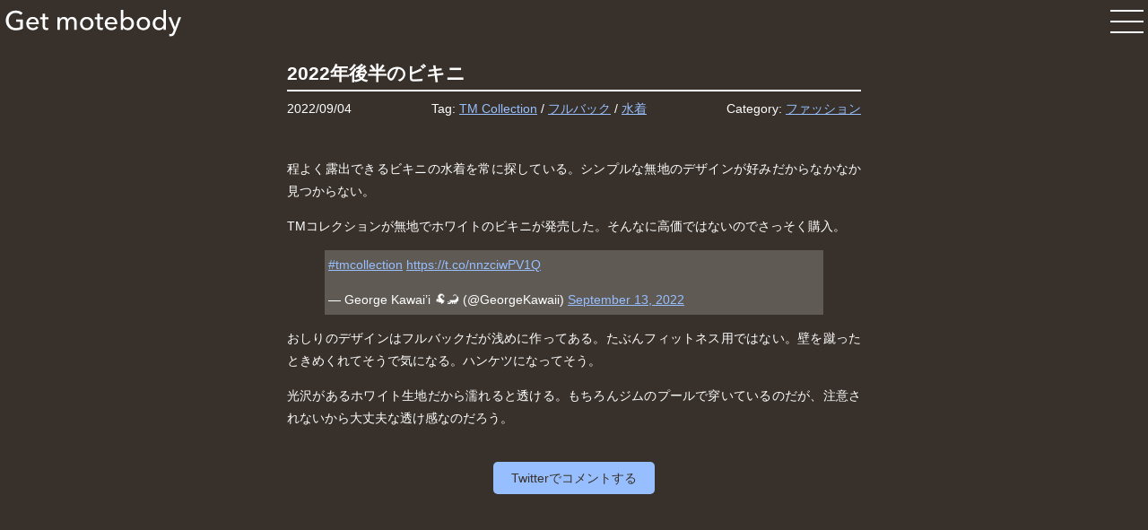

--- FILE ---
content_type: text/html; charset=UTF-8
request_url: https://motebody.siteyuh.com/outfits/20222ndhalfswim/
body_size: 2796
content:
<!DOCTYPE html>
<html lang="ja">
<head>
  <!-- Google tag (gtag.js) -->
  <script async src="https://www.googletagmanager.com/gtag/js?id=G-CXZ9BH6QDX"></script>
  <script>
    window.dataLayer = window.dataLayer || [];
    function gtag(){dataLayer.push(arguments);}
    gtag('js', new Date());

    gtag('config', 'G-CXZ9BH6QDX');
  </script>
  <meta charset="UTF-8">
  <meta name="viewport" content="width=device-width, initial-scale=1.0">
  <title>2022年後半のビキニ | Get motebody</title>
  <meta name="description" content="程よく露出できるビキニの水着を常に探している。シンプルな無地のデザインが好みだからなかなか見つからない。 TMコレクションが無地でホワイトのビキニが発売した。そんなに高価ではないのでさっそく購入。 おしりのデザインはフルバックだが浅めに作ってある。たぶんフィットネス用ではない。壁を蹴ったときめくれてそうで気になる。ハンケツになってそう。 光沢があるホワイト生地だから濡れると透ける。もちろんジムのプールで穿いているのだが、注意されないから大丈夫な透け感なのだろう。">
  <meta name="twitter:card" content="summary">
  <meta name="twitter:site" content="@georgekawaii">
  <meta property="og:type" content="website">
  <meta property="og:title" content="Get motebody">
  <meta property="og:description" content="程よく露出できるビキニの水着を常に探している。シンプルな無地のデザインが好みだからなかなか見つからない。 TMコレクションが無地でホワイトのビキニが発売した。そんなに高価ではないのでさっそく購入。 おしりのデザインはフルバックだが浅めに作ってある。たぶんフィットネス用ではない。壁を蹴ったときめくれてそうで気になる。ハンケツになってそう。 光沢があるホワイト生地だから濡れると透ける。もちろんジムのプールで穿いているのだが、注意されないから大丈夫な透け感なのだろう。">
  <meta property="og:image" content="https://motebody.siteyuh.com/wp-content/themes/motebody/assets/feature_image.jpg">
  <meta property="og:url" content="https://motebody.siteyuh.com/outfits/20222ndhalfswim/">
  <link rel="canonical" href="https://motebody.siteyuh.com/outfits/20222ndhalfswim/">
  <link rel="icon" href="https://motebody.siteyuh.com/wp-content/themes/motebody/assets/favicon.svg" sizes="any" type="image/svg+xml">
  <link rel="apple-touch-icon" href="https://motebody.siteyuh.com/wp-content/themes/motebody/assets/apple-touch-icon.png"> 
  <link rel="stylesheet" href="https://motebody.siteyuh.com/wp-content/themes/motebody/assets/common.css">
      <link rel="stylesheet" href="https://motebody.siteyuh.com/wp-content/themes/motebody/assets/single.css">
      <link rel="stylesheet" href="https://motebody.siteyuh.com/wp-content/themes/motebody/assets/all.css">
  <link rel="stylesheet" href="https://motebody.siteyuh.com/wp-content/themes/motebody/assets/archive.css">
</head>
<body>
  <header>
    <div class="logo">
      <a href="https://motebody.siteyuh.com">
        <img src="https://motebody.siteyuh.com/wp-content/themes/motebody/assets/logo.svg" alt="">
      </a>
    </div>
    <div class="menu_toggle">
      <a href="javascript:menu_open();">
        <img src="https://motebody.siteyuh.com/wp-content/themes/motebody/assets/bars.svg" alt="">
      </a>
    </div>
  </header>
  

<main><!-- <section class="post"> -->
  <div class="post_header">
  <h1 class="title">2022年後半のビキニ</h1>    <div class="post_property">
      <p>2022/09/04</p>
      <p class="taglist">Tag: <a href="https://motebody.siteyuh.com/tag/tmcollection/" rel="tag">TM Collection</a> / <a href="https://motebody.siteyuh.com/tag/fullback/" rel="tag">フルバック</a> / <a href="https://motebody.siteyuh.com/tag/swimwear/" rel="tag">水着</a></p>      <p>Category: 
        <a href="https://motebody.siteyuh.com/category/outfits/">ファッション</a>      </p>
    </div>
      </div>

<p>程よく露出できるビキニの水着を常に探している。シンプルな無地のデザインが好みだからなかなか見つからない。</p>



<p>TMコレクションが無地でホワイトのビキニが発売した。そんなに高価ではないのでさっそく購入。</p>



<span id="more-2020"></span>



<figure class="wp-block-embed is-type-rich is-provider-twitter wp-block-embed-twitter"><div class="wp-block-embed__wrapper">
<blockquote class="twitter-tweet" data-width="500" data-dnt="true"><p lang="qme" dir="ltr"><a href="https://twitter.com/hashtag/tmcollection?src=hash&amp;ref_src=twsrc%5Etfw">#tmcollection</a>  <a href="https://t.co/nnzciwPV1Q">https://t.co/nnzciwPV1Q</a></p>&mdash; George Kawai’i 🐏🦂 (@GeorgeKawaii) <a href="https://twitter.com/GeorgeKawaii/status/1569598308829769728?ref_src=twsrc%5Etfw">September 13, 2022</a></blockquote><script async src="https://platform.twitter.com/widgets.js" charset="utf-8"></script>
</div></figure>



<p>おしりのデザインはフルバックだが浅めに作ってある。たぶんフィットネス用ではない。壁を蹴ったときめくれてそうで気になる。ハンケツになってそう。</p>



<p>光沢があるホワイト生地だから濡れると透ける。もちろんジムのプールで穿いているのだが、注意されないから大丈夫な透け感なのだろう。</p>
<!-- </section> -->

<aside class="comment">
  <p>
    <a class="tweet-button" href="https://twitter.com/share?url=https://motebody.siteyuh.com/outfits/20222ndhalfswim/&text=@georgekawaii" rel="nofollow" target="_blank">Twitterでコメントする</a>
    <!-- コメントするにはTwitterにアカウントが必要です。 -->
  </p>
</aside>
    </main>
  </div>
  <footer></footer>
  <aside id="menu">
    <header>
      <avatar><a href="https://motebody.siteyuh.com">
        <img src="https://secure.gravatar.com/avatar/92b71853d2307f916e2511eeb91fb331?s=96&d=mm&r=g" alt="my avatar">
      </a></avatar>
      <h1 class="menu_title"><a href="https://motebody.siteyuh.com">
        <img src="https://motebody.siteyuh.com/wp-content/themes/motebody/assets/logo.svg" alt="Get motebody">
      </a></h1>
    </header>
    <section id="search">
      <h2>Search</h2>
      <form role="search" method="get" class="search-form" action="https://motebody.siteyuh.com/">
				<label>
					<span class="screen-reader-text">Search for:</span>
					<input type="search" class="search-field" placeholder="Search &hellip;" value="" name="s" />
				</label>
				<input type="submit" class="search-submit" value="Search" />
			</form>    </section>
    <section id="cat">
      <h2>Categories</h2>
      <ul class="cat">
      <li><a href="https://motebody.siteyuh.com/category/cosmetics/">コスメ</a></li>
<li><a href="https://motebody.siteyuh.com/category/supplements/">サプリ</a></li>
<li><a href="https://motebody.siteyuh.com/category/outfits/">ファッション</a></li>
<li><a href="https://motebody.siteyuh.com/category/methods/">やり方</a></li>
<li><a href="https://motebody.siteyuh.com/category/results/">結果</a></li>
      </ul>
    </section>
    <section id="tag">
      <h2>Tag cloud</h2>
      <ul class="tag">
        <li><a href="https://motebody.siteyuh.com/tag/andrewchristian/" class="tag-cloud-link tag-link-7 tag-link-position-1" style="font-size: 10.423076923077pt;" aria-label="AndrewChristian (2 items)">AndrewChristian</a>
<a href="https://motebody.siteyuh.com/tag/bodywear/" class="tag-cloud-link tag-link-8 tag-link-position-2" style="font-size: 13.384615384615pt;" aria-label="Bodywear (4 items)">Bodywear</a>
<a href="https://motebody.siteyuh.com/tag/egde/" class="tag-cloud-link tag-link-9 tag-link-position-3" style="font-size: 12.038461538462pt;" aria-label="EGDE (3 items)">EGDE</a>
<a href="https://motebody.siteyuh.com/tag/pulin/" class="tag-cloud-link tag-link-10 tag-link-position-4" style="font-size: 8pt;" aria-label="Pulin (1 item)">Pulin</a>
<a href="https://motebody.siteyuh.com/tag/tmcollection/" class="tag-cloud-link tag-link-11 tag-link-position-5" style="font-size: 10.423076923077pt;" aria-label="TM Collection (2 items)">TM Collection</a>
<a href="https://motebody.siteyuh.com/tag/topmodejapan/" class="tag-cloud-link tag-link-12 tag-link-position-6" style="font-size: 10.423076923077pt;" aria-label="Topmodejapan (2 items)">Topmodejapan</a>
<a href="https://motebody.siteyuh.com/tag/wear/" class="tag-cloud-link tag-link-13 tag-link-position-7" style="font-size: 17.961538461538pt;" aria-label="ウエア (10 items)">ウエア</a>
<a href="https://motebody.siteyuh.com/tag/testosterone/" class="tag-cloud-link tag-link-14 tag-link-position-8" style="font-size: 18.5pt;" aria-label="テストステロン (11 items)">テストステロン</a>
<a href="https://motebody.siteyuh.com/tag/hairless/" class="tag-cloud-link tag-link-15 tag-link-position-9" style="font-size: 12.038461538462pt;" aria-label="パイパン (3 items)">パイパン</a>
<a href="https://motebody.siteyuh.com/tag/fullback/" class="tag-cloud-link tag-link-16 tag-link-position-10" style="font-size: 13.384615384615pt;" aria-label="フルバック (4 items)">フルバック</a>
<a href="https://motebody.siteyuh.com/tag/rioback/" class="tag-cloud-link tag-link-17 tag-link-position-11" style="font-size: 20.115384615385pt;" aria-label="リオバック (15 items)">リオバック</a>
<a href="https://motebody.siteyuh.com/tag/swimwear/" class="tag-cloud-link tag-link-18 tag-link-position-12" style="font-size: 22pt;" aria-label="水着 (21 items)">水着</a></li>
      </ul>
    </section>
    <section id="close">
      <a href="javascript:menu_close();">
        <img src="https://motebody.siteyuh.com/wp-content/themes/motebody/assets/close.svg" alt="menu close">
      </a>
    </section>
  </aside>
  <script src="https://motebody.siteyuh.com/wp-content/themes/motebody/assets/mote.js"></script>
</body>
</html>

--- FILE ---
content_type: text/css
request_url: https://motebody.siteyuh.com/wp-content/themes/motebody/assets/common.css
body_size: 1484
content:
:root {
  --main-background: #38312B;
  --main-text: #fff;
  --link-text: #97BFFF;
  --color-strong: rgba( 255, 255, 255, 0.2 )
}

* {
  font-family: -apple-system, BlinkMacSystemFont,
    'Segoe UI', Roboto, Oxygen, Ubuntu, Cantarell,
    'Open Sans', 'Helvetica Neue', sans-serif;
  -webkit-font-smoothing: antialiased;
  font-size: 14px;
  font-feature-settings: "palt";
  line-height: 1rem;
  margin: 0;
  padding: 0;
  -webkit-text-size-adjust: 100%;
  box-sizing: border-box;
}

body {
  background: var(--main-background);
  display: grid;
  grid-template-columns: 
    1fr
    min( 640px, 95% )
    1fr;
  overflow: scroll;
}

h1.title {
  font-size: 1.5rem;
  color: var(--main-text);
  line-height: 1.6rem;

  padding: 0.5rem 0;
  border-bottom: 2px solid var(--main-text);
  margin-bottom: 0.5rem;
}

h2 {
  font-size: 1.5rem;
}

.wp-block-heading {
  padding-top: 2rem;
}

img, picture {
  vertical-align: baseline;
}

ul li, p, figure figcaption, h2,
blockquote:not( .wp-block-quote ) {
  color: var(--main-text);
  line-height: 1.8rem;
  margin-bottom: 1rem;
  text-align: justify;
}

iframe + ul {
  padding-left: 9.5rem;
}

a {
  color: var(--link-text);
}

a[target=_blank] {
  padding-right: 1.5rem;
  background-image: url( blank.svg );
  background-repeat: no-repeat;
  background-position: center right 4px;
}

ul {
  list-style-type: none;
  /* margin-block-start: 2em; */
  margin-block-end: 1rem;
  margin-inline-start: 0px;
  margin-inline-end: 0px;
  /* padding-inline-start: 1rem; */
}

ul li {
  background-image: url( bullet.svg );
  background-repeat: no-repeat;
  background-position-y: 0.5rem;
  padding-left: 10px;
  margin-bottom: 0;
}

ul a {
  text-decoration: none;
}

header {
  display: flex;
  align-items: center;
  justify-content: space-between;
  padding: 5px;
  position: sticky;
  top: 0;
}

header .logo {
  position: relative;
  top: 3px;
}

body > header {
  grid-column: 1 / 4;
}

body > main {
  grid-column:  2;
  padding-top: 1rem;
}

footer {
  height: 2rem;
  grid-column: 1 / 4;
  background: var( --main-background );
}

/* ------------ menu -------------- */
#menu {
  background: rgba( 10, 10, 10, 0.5 );
  backdrop-filter: blur( 10px );
  -webkit-backdrop-filter: blur( 10px );
  display: none;
  height: 100dvh;
  position: fixed;
  right: 0;
  top: 0;
  width: min( 100%, 480px );
  color: var( --main-text );
  /* https://zenn.dev/lclco/articles/f5b20817a15b9a */
  overflow: scroll;
  overscroll-behavior-y: contain; /* スクロール可能な要素に付与する必要有り */
}

#menu header {
  display: flex;
  gap: 1rem;
  justify-content: flex-start;
  padding: 2rem 2rem 1rem;
  position: static;
}

#menu header h1 a {
  font-size: 2rem;
  color: var( --main-text );
  text-decoration: none;
}

#menu avatar img {
  border-radius: 50%;
  width: 4rem;
}

#menu section#tag, #menu section#search {
  background: rgba( 10, 10, 10, 0.1 );
  /* backdrop-filter: blur( 10px ); */
  /* -webkit-backdrop-filter: blur( 10px ); */
}

#menu section#cat ul {
  display: grid;
  grid-template-columns: 1fr 1fr;
}

#menu section {
  padding: 1rem 2rem;
}

#menu ul {
  margin: 0;
  padding-left: 1rem;
}

#menu section#tag {
  padding: 1rem 2rem 2rem;
}

#menu section#tag a {
  vertical-align: text-bottom;
}

#menu section#search > form {
  display: flex;
  gap: 4px;
  align-items: center;
}

#menu label > span {
  display: none;
}

#menu label {
  flex-grow: 1;
}

#menu input[type=submit] {
  width: 6rem;
  padding: 12px;
  font-size: 16px;
  background: var( --link-text );
  color: var( --main-background );
  border: none;
  border-radius: 5px;
}
#menu input[type=search] {
  font-size: 16px;
  width: 100%;
  padding: 8px;
  border-radius: 5px;
}

#menu section#tag ul li {
  background-image: none;
  line-height: 2rem;
  padding-left: 0;
}

#menu #close {
  position: absolute;
  top: 10px;
  right: 5px;
  padding: 0;
}

--- FILE ---
content_type: text/css
request_url: https://motebody.siteyuh.com/wp-content/themes/motebody/assets/single.css
body_size: 659
content:
iframe.amazon {
  float: left;
  margin-right: 1rem;
  display: none;
}

iframe.amazon + p::after {
  clear: both;
  content: '';
  display: flow-root;
}

.wp-block-table {
  margin-bottom: 1rem;
}

figure table {
  color: #fff;
  width: 100%;
  max-width: 400px;
  margin: auto;
  border-collapse: collapse;
  border-spacing: 0;
}

figure table * {
  padding: 5px;
  /* border-top: 1px solid #fff; */
  
}

figure table > * > * > * {
  padding: 5px;
  border: 1px solid #fff;
}

figure figcaption {
  font-size: 0.8rem;
  text-align: center;
}

.post_header {
  margin-bottom: 3rem;
}

blockquote:not( .wp-block-quote ) {
  background: var(--color-strong);
  padding: 4px;
  margin: 1rem 3rem;
}

aside.comment {
  content: '';
  clear: both;
}

.comment p {
  padding-top: 2rem;
  text-align: center;
}

.comment a {
  width: 20rem;
  padding: 10px 20px;
  border-radius: 5px;
  background: var(--link-text);
  color: var(--main-background);
  text-decoration: none;
}

.instagram-media {
  margin: 1rem auto!important;
}

.wp-block-image {
  padding-bottom: 1rem;
}

.wp-block-image img {
  width: min( 540px, 100% );
  display: block;
  margin: auto;
}

.wp-block-embed-twitter  div {
  margin: 1rem auto;
}

.post_property {
  display: flex;
  flex-direction: column;
  font-size: 0.9rem;
}

@media screen and ( min-width: 480px ) {
  .post_property {
    flex-direction: row;
    justify-content: space-between;
  }
}

.post_property p {
  margin-bottom: 0;
}


section.post p {
  text-align: justify;
}

figure.is-type-video iframe {
  width: min( 540px, 100% )!important;
}

figure.is-type-video {
  grid-column: 1 / 4;
}


--- FILE ---
content_type: text/css
request_url: https://motebody.siteyuh.com/wp-content/themes/motebody/assets/all.css
body_size: 150
content:
.allposts {
  grid-column: 2;
}

.allposts ul {
  display: grid;
  gap: 1px 5px;
  grid-template-columns: 1fr 1fr;
}

.allposts li {
  white-space: nowrap;
  overflow: hidden;
  text-overflow: ellipsis;
}

--- FILE ---
content_type: text/css
request_url: https://motebody.siteyuh.com/wp-content/themes/motebody/assets/archive.css
body_size: 143
content:
.post {
  grid-column: 2;
}

.archive-title {
  color: var( --main-text );
  display: block;
  position: fixed;
  top: 40px;
}

.post-item {
  padding-top: 2rem;
}

--- FILE ---
content_type: image/svg+xml
request_url: https://motebody.siteyuh.com/wp-content/themes/motebody/assets/bars.svg
body_size: 448
content:
<?xml version="1.0" encoding="UTF-8"?><svg id="Layer_2" xmlns="http://www.w3.org/2000/svg" width="37" height="26" viewBox="0 0 37 26"><g id="header"><line y1="1" x2="37" y2="1" fill="none" stroke="#fff" stroke-miterlimit="10" stroke-width="2"/><line y1="13" x2="37" y2="13" fill="none" stroke="#fff" stroke-miterlimit="10" stroke-width="2"/><line y1="25" x2="37" y2="25" fill="none" stroke="#fff" stroke-miterlimit="10" stroke-width="2"/></g></svg>

--- FILE ---
content_type: image/svg+xml
request_url: https://motebody.siteyuh.com/wp-content/themes/motebody/assets/blank.svg
body_size: 467
content:
<?xml version="1.0" encoding="UTF-8"?><svg id="Layer_2" xmlns="http://www.w3.org/2000/svg" width="13.5" height="13.5" viewBox="0 0 13.5 13.5"><g id="Layer_3"><polyline points="10.5 6.41 10.5 13 .5 13 .5 3 7.4 3" fill="none" stroke="#97bfff" stroke-miterlimit="10"/><line x1="4" y1="9.5" x2="12.73" y2=".77" fill="none" stroke="#97bfff" stroke-miterlimit="10"/><polygon points="13.28 6 12.28 5.97 12.46 1.04 7.53 1.22 7.5 .22 13.5 0 13.28 6" fill="#97bfff"/></g></svg>

--- FILE ---
content_type: image/svg+xml
request_url: https://motebody.siteyuh.com/wp-content/themes/motebody/assets/logo.svg
body_size: 6771
content:
<?xml version="1.0" encoding="UTF-8"?><svg id="Layer_2" xmlns="http://www.w3.org/2000/svg" width="196.8" height="37.81" viewBox="0 0 196.8 37.81"><g id="header"><path d="m18.17,8.56c-.63-.68-1.42-1.23-2.39-1.64-.97-.41-2.05-.62-3.24-.62s-2.31.22-3.28.66c-.98.44-1.81,1.04-2.49,1.8-.68.76-1.21,1.65-1.58,2.65-.37,1.01-.56,2.08-.56,3.21s.19,2.24.56,3.25c.37,1.02.9,1.9,1.58,2.65.68.75,1.52,1.34,2.52,1.77,1,.43,2.11.65,3.34.65.98,0,1.88-.09,2.7-.26.82-.18,1.53-.43,2.14-.76v-5.77h-4.6v-2.46h7.47v10.05c-1.09.59-2.29,1.04-3.58,1.35s-2.7.47-4.22.47c-1.62,0-3.11-.27-4.47-.81-1.36-.54-2.53-1.29-3.5-2.26-.98-.97-1.74-2.12-2.29-3.46s-.82-2.81-.82-4.41.28-3.1.83-4.44c.56-1.34,1.33-2.48,2.32-3.43.99-.95,2.15-1.69,3.5-2.21,1.35-.53,2.81-.79,4.4-.79,1.66,0,3.14.24,4.44.73,1.3.49,2.38,1.14,3.24,1.96l-2.02,2.11Z" fill="#fff"/><path d="m38.17,17.97v.47c0,.16-.01.31-.03.47h-11.05c.02.58.15,1.13.4,1.65.24.51.57.96.98,1.34.41.38.88.67,1.42.89.54.21,1.11.32,1.71.32.94,0,1.75-.21,2.43-.62.68-.41,1.22-.91,1.61-1.49l1.93,1.55c-.74.98-1.62,1.71-2.62,2.18-1.01.46-2.12.7-3.36.7-1.06,0-2.03-.18-2.93-.53-.9-.35-1.67-.85-2.32-1.48-.65-.63-1.15-1.4-1.52-2.3-.37-.9-.56-1.9-.56-2.99s.18-2.07.54-2.98.87-1.69,1.51-2.33c.65-.65,1.41-1.15,2.29-1.51.88-.36,1.83-.54,2.85-.54s1.94.17,2.78.5c.83.33,1.54.81,2.12,1.44.58.63,1.02,1.38,1.34,2.27.31.89.47,1.89.47,3Zm-2.81-1.11c-.02-.55-.11-1.06-.28-1.54s-.41-.89-.73-1.25c-.32-.35-.72-.63-1.2-.84-.48-.21-1.04-.31-1.69-.31-.59,0-1.14.1-1.66.31-.52.21-.97.48-1.35.84-.38.35-.69.77-.94,1.25-.24.48-.39.99-.42,1.54h8.27Z" fill="#fff"/><path d="m48.78,13.4h-3.69v7.22c0,.84.16,1.44.47,1.8s.81.54,1.5.54c.25,0,.53-.03.82-.08s.56-.13.79-.24l.09,2.26c-.33.12-.7.21-1.1.28-.4.07-.82.1-1.25.1-1.31,0-2.31-.36-3-1.08-.69-.72-1.04-1.81-1.04-3.25v-7.53h-2.67v-2.26h2.67v-3.99h2.73v3.99h3.69v2.26Z" fill="#fff"/><path d="m63.33,11.53c.77-.52,1.69-.78,2.74-.78.94,0,1.78.21,2.54.64.75.43,1.34,1.14,1.77,2.14.47-.9,1.12-1.59,1.96-2.07.84-.48,1.76-.72,2.76-.72.9,0,1.67.15,2.32.45.65.3,1.18.71,1.61,1.22.43.51.75,1.1.95,1.79.21.68.31,1.42.31,2.2v8.62h-2.76v-7.71c0-.57-.05-1.1-.15-1.61-.1-.51-.26-.96-.5-1.35s-.55-.7-.94-.94c-.39-.23-.89-.35-1.5-.35s-1.16.13-1.61.4c-.45.26-.82.61-1.1,1.03-.28.42-.49.89-.62,1.42-.13.53-.19,1.07-.19,1.61v7.5h-2.75v-8.27c0-.55-.05-1.04-.15-1.5-.1-.45-.26-.83-.5-1.16-.23-.32-.54-.58-.91-.76-.37-.19-.83-.28-1.38-.28-1.02,0-1.86.42-2.54,1.25-.67.83-1.01,1.94-1.01,3.33v7.39h-2.76v-10.9c0-.37-.01-.85-.03-1.44-.02-.59-.05-1.1-.09-1.55h2.61c.04.35.07.75.09,1.19.02.44.03.81.03,1.1h.09c.35-.74.91-1.37,1.69-1.89Z" fill="#fff"/><path d="m99.02,18.06c0,1.08-.19,2.06-.57,2.96-.38.9-.91,1.68-1.58,2.33-.67.66-1.47,1.16-2.39,1.52-.92.36-1.91.54-2.96.54s-2.04-.18-2.96-.54-1.71-.87-2.37-1.52c-.66-.65-1.19-1.43-1.57-2.33-.38-.9-.57-1.89-.57-2.96s.19-2.06.57-2.95c.38-.89.9-1.66,1.57-2.3.66-.65,1.46-1.15,2.37-1.51.92-.36,1.91-.54,2.96-.54s2.04.18,2.96.54c.92.36,1.71.86,2.39,1.51.67.65,1.2,1.41,1.58,2.3.38.89.57,1.87.57,2.95Zm-2.87.01c0-.66-.1-1.3-.31-1.9s-.5-1.13-.9-1.59-.88-.82-1.46-1.1c-.58-.27-1.24-.41-1.98-.41s-1.41.14-1.99.41-1.06.64-1.46,1.1-.69.99-.9,1.59c-.21.6-.31,1.24-.31,1.9s.1,1.3.31,1.9c.21.6.5,1.14.9,1.61.39.47.88.84,1.46,1.11s1.24.41,1.99.41,1.41-.14,1.98-.41c.58-.27,1.06-.64,1.46-1.11.39-.47.69-1,.9-1.61.21-.6.31-1.24.31-1.9Z" fill="#fff"/><path d="m109.63,13.4h-3.69v7.22c0,.84.16,1.44.47,1.8s.81.54,1.5.54c.25,0,.53-.03.82-.08s.56-.13.79-.24l.09,2.26c-.33.12-.7.21-1.1.28-.4.07-.82.1-1.25.1-1.31,0-2.31-.36-3-1.08-.69-.72-1.04-1.81-1.04-3.25v-7.53h-2.67v-2.26h2.67v-3.99h2.73v3.99h3.69v2.26Z" fill="#fff"/><path d="m125.46,17.97v.47c0,.16-.01.31-.03.47h-11.05c.02.58.15,1.13.4,1.65.24.51.57.96.98,1.34.41.38.88.67,1.42.89.54.21,1.11.32,1.71.32.94,0,1.75-.21,2.43-.62.68-.41,1.22-.91,1.61-1.49l1.93,1.55c-.74.98-1.62,1.71-2.62,2.18-1.01.46-2.12.7-3.36.7-1.06,0-2.03-.18-2.93-.53-.9-.35-1.67-.85-2.32-1.48-.65-.63-1.15-1.4-1.52-2.3-.37-.9-.56-1.9-.56-2.99s.18-2.07.54-2.98.87-1.69,1.51-2.33c.65-.65,1.41-1.15,2.29-1.51.88-.36,1.83-.54,2.85-.54s1.94.17,2.78.5c.83.33,1.54.81,2.12,1.44.58.63,1.02,1.38,1.34,2.27.31.89.47,1.89.47,3Zm-2.81-1.11c-.02-.55-.11-1.06-.28-1.54s-.41-.89-.73-1.25c-.32-.35-.72-.63-1.2-.84-.48-.21-1.04-.31-1.69-.31-.59,0-1.14.1-1.66.31-.52.21-.97.48-1.35.84-.38.35-.69.77-.94,1.25-.24.48-.39.99-.42,1.54h8.27Z" fill="#fff"/><path d="m131.99,22.83v2.2h-2.67V2.87h2.76v10.35h.09c.47-.68,1.12-1.26,1.96-1.74.84-.48,1.83-.72,2.98-.72,1.03,0,1.97.19,2.82.56.85.37,1.58.89,2.19,1.55.61.66,1.09,1.44,1.42,2.33.33.89.5,1.84.5,2.86s-.17,1.97-.5,2.87-.8,1.68-1.4,2.34c-.6.66-1.34,1.19-2.19,1.57-.86.38-1.82.57-2.9.57-.99,0-1.94-.22-2.84-.66-.9-.44-1.62-1.08-2.16-1.92h-.06Zm9.23-4.76c0-.64-.1-1.27-.29-1.87s-.49-1.14-.88-1.61c-.39-.47-.87-.84-1.45-1.11-.58-.27-1.25-.41-2.01-.41-.7,0-1.34.14-1.92.41-.58.27-1.07.64-1.48,1.11-.41.47-.73,1-.95,1.61-.23.6-.34,1.24-.34,1.9s.11,1.3.34,1.9c.22.6.54,1.14.95,1.59.41.46.9.82,1.48,1.1.58.27,1.22.41,1.92.41.76,0,1.43-.14,2.01-.42.58-.28,1.06-.66,1.45-1.12.39-.47.68-1,.88-1.61.2-.6.29-1.23.29-1.87Z" fill="#fff"/><path d="m161.98,18.06c0,1.08-.19,2.06-.57,2.96-.38.9-.91,1.68-1.58,2.33-.67.66-1.47,1.16-2.39,1.52-.92.36-1.91.54-2.96.54s-2.04-.18-2.96-.54-1.71-.87-2.37-1.52c-.66-.65-1.19-1.43-1.57-2.33-.38-.9-.57-1.89-.57-2.96s.19-2.06.57-2.95c.38-.89.9-1.66,1.57-2.3.66-.65,1.46-1.15,2.37-1.51.92-.36,1.91-.54,2.96-.54s2.04.18,2.96.54c.92.36,1.71.86,2.39,1.51s1.2,1.41,1.58,2.3c.38.89.57,1.87.57,2.95Zm-2.87.01c0-.66-.1-1.3-.31-1.9s-.5-1.13-.9-1.59-.88-.82-1.46-1.1-1.24-.41-1.98-.41-1.41.14-1.99.41-1.06.64-1.46,1.1-.69.99-.9,1.59c-.21.6-.31,1.24-.31,1.9s.1,1.3.31,1.9c.21.6.5,1.14.9,1.61.39.47.88.84,1.46,1.11s1.24.41,1.99.41,1.41-.14,1.98-.41,1.06-.64,1.46-1.11c.39-.47.69-1,.9-1.61.21-.6.31-1.24.31-1.9Z" fill="#fff"/><path d="m176.87,22.83c-.53.84-1.25,1.48-2.15,1.92-.91.44-1.86.66-2.86.66-1.08,0-2.04-.19-2.9-.57-.86-.38-1.59-.9-2.2-1.57-.61-.66-1.08-1.45-1.41-2.34s-.5-1.86-.5-2.87.17-1.97.5-2.86c.33-.89.81-1.67,1.42-2.33.62-.66,1.35-1.18,2.21-1.55.86-.37,1.81-.56,2.84-.56,1.13,0,2.12.24,2.96.72.84.48,1.5,1.06,1.99,1.74h.06V2.87h2.76v22.16h-2.67v-2.2h-.06Zm-9.15-4.76c0,.64.1,1.27.29,1.87.2.6.49,1.14.88,1.61.39.47.87.84,1.44,1.12.57.28,1.23.42,1.99.42.7,0,1.34-.14,1.92-.41.58-.27,1.07-.64,1.48-1.1.41-.46.73-.99.95-1.59.22-.6.34-1.24.34-1.9s-.11-1.3-.34-1.9-.54-1.14-.95-1.61c-.41-.47-.9-.84-1.48-1.11-.58-.27-1.22-.41-1.92-.41-.76,0-1.43.14-1.99.41-.57.27-1.05.64-1.44,1.11-.39.47-.68,1-.88,1.61s-.29,1.23-.29,1.87Z" fill="#fff"/><path d="m189.68,22.04h.06l3.84-10.9h2.93l-6.74,17.18c-.23.59-.49,1.11-.76,1.57-.27.46-.6.85-.97,1.17-.37.32-.81.57-1.3.75-.5.18-1.09.26-1.77.26-.29,0-.59-.01-.89-.04s-.61-.08-.92-.16l.26-2.43c.47.16.93.23,1.38.23.72,0,1.26-.2,1.61-.6.35-.4.67-.97.97-1.71l.88-2.32-5.95-13.89h3.08l4.31,10.9Z" fill="#fff"/></g></svg>

--- FILE ---
content_type: text/javascript
request_url: https://motebody.siteyuh.com/wp-content/themes/motebody/assets/mote.js
body_size: 290
content:
function menu_close() {
  document.getElementById('menu').style.display = 'none';
  // document.getElementsByTagName( 'body' ).style.overflow = 'scroll';
  var bodyElements = document.getElementsByTagName('body');
  if (bodyElements.length > 0) {
    var bodyElement = bodyElements[0];
    bodyElement.style.overflow = 'scroll';
  } else {
    console.error("body要素が見つかりません。");
  }
}

function menu_open () {
  document.getElementById('menu').style.display = 'block';
  // document.getElementsByTagName( 'body' ).style.overflow = 'hidden';
  var bodyElements = document.getElementsByTagName('body');
  if (bodyElements.length > 0) {
    var bodyElement = bodyElements[0];
    bodyElement.style.overflow = 'hidden';
  } else {
    console.error("body要素が見つかりません。");
  }
}



--- FILE ---
content_type: image/svg+xml
request_url: https://motebody.siteyuh.com/wp-content/themes/motebody/assets/close.svg
body_size: 397
content:
<?xml version="1.0" encoding="UTF-8"?><svg id="Layer_2" xmlns="http://www.w3.org/2000/svg" width="38.09" height="25.68" viewBox="0 0 38.09 25.68"><g id="header"><line x1=".54" y1=".84" x2="37.54" y2="24.84" fill="none" stroke="#fff" stroke-miterlimit="10" stroke-width="2"/><line x1=".54" y1="24.84" x2="37.54" y2=".84" fill="none" stroke="#fff" stroke-miterlimit="10" stroke-width="2"/></g></svg>